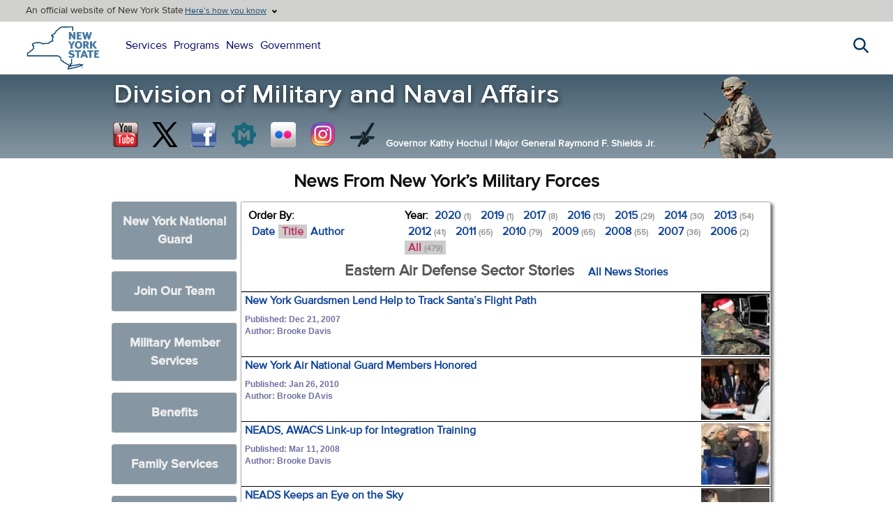

--- FILE ---
content_type: text/html; charset=utf-8
request_url: https://dmna.ny.gov/news/?order=title&unit=1227546680&year=all
body_size: 37339
content:
<!DOCTYPE html>
<html lang="en">
<head><meta http-equiv="Content-Type" content="text/html; charset=utf-8"><script src="/js/jquery-3.7.1.min.js.pagespeed.jm.T-7rMj-j57.js"></script>
<link rel="stylesheet" type="text/css" href="/A.css,,_main1.css+news,,_main.css,Mcc.TvjKZnP-P9.css.pagespeed.cf.AofUpHJImP.css"/>

<title>New York Division of Military and Naval Affairs News</title>
<meta name="description" content="New York Division of Military and Naval Affairs News">
<meta name="keywords" content="New York, National Guard, Air, Army, Naval, Militia, NYG, Military, News, DMNA">
</head>

<body>
<div id="ny-universal-navigation" class="nygov-unav">


<div class="trustBar__top">
<div class="trustBar__top-wrp">
<p class="trustBar__top-text">An official website of New York State</p>
</div>

<p class="trustBar__trigger-text">An official website of New York State</p>
<button type="button" class="js-unav__trigger trustBar__topButton" aria-expanded="false" aria-controls="trust-bar-disclosure" data-once="unavExpandableBlocks">

<span class="trustBar__topButton-text">Here’s how you know</span>
</button>
</div>

<div class="trustBar unav-section__container">
<div class="trustBar__content" id="trust-bar-disclosure">
<div class="trustBar__content-inner">
<div class="trustBar__guidance">
<span class="trustBar__guidance-icon fas fa-building" aria-hidden="true"></span>
<div class="trustBar__guidance-body">
<p>
<strong>Official websites use ny.gov</strong>
</p>
<p>A <strong>ny.gov</strong> website belongs to an official New York State government organization.
</p>
</div>
</div>
<div class="trustBar__guidance">
<span class="trustBar__guidance-icon fas fa-lock" aria-hidden="true"></span>
<div class="trustBar__guidance-body">
<p>
<strong>Secure ny.gov websites use HTTPS</strong>
</p>
<p>A <strong>lock icon</strong> or <strong>https://</strong> means you’ve safely connected to a ny.gov website. Share sensitive information only on official, secure websites.
</p>
</div>
</div>
</div>
<button type="button" class="js-unav__trigger trustBar__close-button" aria-expanded="false" aria-controls="trust-bar-disclosure" data-once="unavExpandableBlocks">
<span class="trustBar__close-button-icon fas fa-xmark" aria-hidden="true"></span>
<span class="sr-only">Close trusted identity banner</span>
</button>
</div>
</div>

 <div class="nygov-unav__header">
<div class="nygov-unav__logo">
<a href="https://www.ny.gov" rel="home" title="New York State Home" class="nygov-unav__logo-link">
<span class="sr-only">New York State Home</span>
</a>
</div>

<button type="button" class="js-unav__trigger nygov-unav__button" aria-expanded="false" aria-controls="nygov-unav" data-once="unavExpandableBlocks">
<span class="nygov-unav__button-toggle" aria-hidden="true"></span>
<span class="sr-only">Main navigation menu</span>
</button>

</div>

<div class="nygov-unav__nav-content unav-section__container" id="nygov-unav">
<div class="nygov-unav__nav-inner">

<nav aria-label="main site navigation" class="nygov-unav__links">
<ul class="o-universalMainMenu__links">
<li class="o-universalMainMenu__link"><a href="https://www.ny.gov/services" target="_blank">Services</a></li>
<li class="o-universalMainMenu__link"><a href="https://www.ny.gov/programs" target="_blank">Programs</a></li>
<li class="o-universalMainMenu__link"><a href="https://governor.ny.gov/news" target="_blank">News</a></li>
<li class="o-universalMainMenu__link"><a href="https://www.ny.gov/agencies" target="_blank">Government</a></li>
</ul>
</nav>
</div>
<button type="button" class="js-unav__trigger nygov-unav__close-button" aria-expanded="false" aria-controls="nygov-unav" data-once="unavExpandableBlocks">
<span class="nygov-unav__close-button-icon fas fa-xmark" aria-hidden="true"></span>
<span class="sr-only">Close button for main navigation menu</span>
</button>
</div>

<div class="nygov-unav__search -wrapper">
<button class="js-unav__trigger nygov-unav__search--trigger" aria-expanded="false" aria-controls="nygov-unav-search" data-once="unavExpandableBlocks">
<span class="nygov-unav__search--trigger-icon fas" aria-hidden="true"></span>
<span class="sr-only">Search this website</span>
</button>
</div>

<div class="nygov-search -wrapper unav-section__container">
<form action="https://search.ny.gov/search/" method="get" class="nygov-search__form" role="search" name="unav_search">
<label class="sr-only" for="nygov-unav-search">Search this website</label>
<input class="nygov-search__input" id="nygov-unav-search" placeholder="Search" size="8" type="search" title="Search this website" name="q" enterkeyhint="search" data-once="unavSearchBehavior">
<button class="nygov-search__reset-btn" id="nygov-search-reset">
<span class="nygov-search__reset-icon fas fa-circle-xmark" aria-hidden="true"></span>
<span class="sr-only">Clear search input</span>
</button>
<button type="submit" class="nygov-search__submit-btn">
<span class="nygov-search__submit-icon fa-solid fa-magnifying-glass" aria-hidden="true"></span>
<span class="sr-only">Search this website</span>
</button>
<input type="hidden" name="as_sitesearch" value="www.ny.gov">
<input type="hidden" name="output" value="xml_no_dtd">
<input type="hidden" name="wc" value="200">
<input type="hidden" name="wc_mc" value="1">
<input type="hidden" name="oe" value="UTF-8">
<input type="hidden" name="ie" value="UTF-8">
<input type="hidden" name="ud" value="1">
</form>
</div>

</div>


<div>
<div id="mainbanner">
<div class="links">
<table>
<tr>
<td><a href="https://www.youtube.com/nynationalguard" target="_blank" style="background-position:-220px 0;" title="Visit us on Youtube"></a></td>
<td><a href="https://twitter.com/NationalGuardNY" target="_blank" title="Follow us on X" style="background-position:-183px 0;"></a></td>
<td><a href="https://www.facebook.com/nationalguardny" target="_blank" title="Visit us on Facebook" style="background-position:-1px 0;"></a></td>
<td><a href="http://readme.readmedia.com/new-york-state-division-of-military-naval-affairs" target="_blank" title="NYS DMNA Press Releases on Readmedia" style="background-position:-109px 0;"></a></td>
<td><a href="https://www.flickr.com/photos/nyng" target="_blank" title="View our Flickr Photostream" style="background-position:-38px 0;"></a></td>
<td><a href="https://www.instagram.com/officialnyng/" target="_blank" title="View our photos on Instagram" style="background-position:-74px 0;"></a></td>
<td><a href="https://www.dvidshub.net/unit/nyng/" target="_blank" title="Search our DVIDS Content" style="background-position:right 0;"></a></td>
</tr>
</table>
<a href="/" id="DMNAbanner"><img src="/images/xbanner.png.pagespeed.ic.MHIYnZSu-v.webp" alt="New York State Division of Military and Naval Affairs" fetchpriority="high"></a><img id="airban" src="/images/xairban.png.pagespeed.ic.JV2eKARIS3.webp" alt="NYANG Airman" fetchpriority="high"><div id="govtext"><span>Governor Kathy Hochul <strong id="sep">| </strong></span><span>Major General Raymond F. Shields Jr.</span></div>
</div>
</div>



</div>

<a href="/" id="DMNAbannermobile" style="display:none;"><img src="/images/xbanner_mobile_2025.png.pagespeed.ic.3gsFX0Teka.webp" alt="New York State Division of Military and Naval Affairs" fetchpriority="high"></a>


<script>$(document).ready(function(){$('.trustBar__topButton').on('click',function(){if($('.trustBar').is(':visible')){$('.trustBar').hide();}else{$('.trustBar').show();}});});</script>

<!-- Main container -->
<div class="container mainmenu">

<h1>News From New York&rsquo;s Military Forces</h1>

<!-- Left -->
<div id="leftdiv">
<script>$(document).ready(function(){function overDivHeight(){var ht1=$(window).height();var ht2=$('#centerdiv').height();if(ht1>=ht2){$('.overdivinner').height(ht2);}else{$('.overdivinner').height(ht1);}}$('#centerdiv').css('min-height','760px');$('.drop1').on('click',function(e){e.preventDefault();window.location.hash=$(this).attr('title');if($(this).hasClass('drop1sel')){hideMenu();}else{$('.drop1').removeClass('drop1sel');$('.overdiv').fadeOut(400,function(){$(this).remove()});$('#centerdiv').prepend('<div class="overdiv"><div class="overdivinner"><div class="overdivinnerinner"><a href="javascript:void(0);" id="overdivback">Hide Menu<\/a>'+$(this).html()+'<\/div><\/div><\/div>');$('.overdivinner').animate({'left':'0'},400,function(){cdivoffset=$("#centerdiv").offset().top;if(cdivoffset>5){$('html,body').animate({scrollTop:cdivoffset},400,function(){$('html').addClass('overhide');});}overDivHeight();});$(this).addClass('drop1sel');$(window).on('resize',function(){overDivHeight();});}});$(document).on('click','.overdivinner, #menu',function(e){e.stopPropagation();});$(document).on('click',function(e){if(e.which===1){hideMenu();}});$(document).on('click','#overdivback',function(){hideMenu();});$(document).on('mouseleave','.over',function(){$this=$(this);$this.attr('src',$this.attr('src').replace('_dn','_up'));$this.css('background-image',$this.css('background-image').replace('_dn','_up'));});$(document).on('mouseenter','.over',function(){$this=$(this);$this.attr('src',$this.attr('src').replace('_up','_dn'));$this.css('background-image',$this.css('background-image').replace('_up','_dn'));});if(window.location.hash){h=window.location.hash.replace('#','');$('.drop1[title="'+h+'"]').click();}});function hideMenu(){$('html').removeClass('overhide');$('.overdivinner').animate({'left':'-100%'},200,function(){$('.overdiv').remove();$('.drop1').removeClass('drop1sel');$(window).off('resize');if(window.location.hash){window.location.hash='';}});}</script>


<ul id="menu">


<li class="drop1" title="NYNG"><a href="#">New York National Guard</a>

<div class="ng arng">
<h2><a href="/arng/" title="The New York Army National Guard">Army National Guard</a></h2>
<ul>

<li><a title="42nd Infantry Division" href="/arng/42div/"><img src="[data-uri]" style="background-image:url(/arng/images/x42patch.gif.pagespeed.ic.AexxdKSfHk.webp)" class="bgimg" alt="">42nd Infantry Division</a></li>
<li><a title="27th Brigade Combat Team" href="/arng/27bct/" target="_blank"><img src="[data-uri]" style="background-image:url(/images/x27patch.png.pagespeed.ic.T8iaHt3wLp.webp)" class="bgimg" alt="">27th Brigade Combat Team</a></li>
<li><a title="42d Combat Aviation Brigade" href="/arng/42div/42cab/"><img src="[data-uri]" style="background-image:url(/images/x42cab_small.png.pagespeed.ic.SYAACOuztJ.webp)" class="bgimg" alt="">42d Combat Aviation Brigade</a></li>
<li><a title="53rd Troop Command" href="/arng/53tc/"><img src="[data-uri]" style="background-image:url(/images/xjfhq.png.pagespeed.ic.s6ne7sFwEl.webp)" class="bgimg" alt="">53rd Troop Command</a></li>

<li><a title="153rd Troop Command" href="/arng/153tc/"><img src="[data-uri]" style="background-image:url(/images/xjfhq.png.pagespeed.ic.s6ne7sFwEl.webp)" class="bgimg" alt="">153rd Troop Command</a></li>

<li><a title="369th Sustainment Brigade" href="/arng/369stb/" target="_blank" style="padding:10px 7px;"><img src="[data-uri]" style="background-image:url(/images/x369_stb_color_small.png.pagespeed.ic.WMgzpO0iS5.webp)" class="bgimg" alt="">369th Sustainment Brigade</a></li>

<li><a title="Joint Force Headquarters" href="/arng/jfhq/"><img src="[data-uri]" style="background-image:url(/images/xjfhq.png.pagespeed.ic.s6ne7sFwEl.webp)" class="bgimg" alt="">Joint Force Headquarters</a></li>
<li><a title="Camp Smith Training Site" href="/campsmith/"><img src="[data-uri]" style="background-image:url(/images/xcamp_smith.png.pagespeed.ic.VbirtRJJvD.webp)" class="bgimg" alt="">Camp Smith Training Site</a></li>
<li><a href="/arng/106rti/"><img src="[data-uri]" style="background-image:url(/images/xrti_small.png.pagespeed.ic.WLe-zBovxL.webp)" class="bgimg" alt="">106th RTI</a></li>
</ul>
</div>

<div class="ng">
<h2><a title="The New York Air National Guard" href="/ang/" style="background-position:0 -27px;">Air National Guard</a></h2>
<ul>
<li><a title="105th Airlift Wing" href="https://www.105aw.ang.af.mil" target="_blank"><img src="[data-uri]" style="background-image:url(/ang/images/x105.gif.pagespeed.ic.Wf6tCOcvgN.webp)" class="bgimg" alt="">105th Airlift Wing</a></li>
<li><a title="106th Rescue Wing" href="https://www.106rqw.ang.af.mil" target="_blank"><img src="[data-uri]" style="background-image:url(/images/x106.png.pagespeed.ic.GHnToFKkVp.webp)" class="bgimg" alt="">106th Rescue Wing</a></li>
<li><a title="107th Attack Wing" href="https://www.107attackwing.ang.af.mil" target="_blank"><img src="[data-uri]" style="background-image:url(/images/x107.png.pagespeed.ic.3kg-CvGxgu.webp)" class="bgimg" alt="">107th Attack Wing</a></li>
<li><a title="109th Airlift Wing" href="https://www.109aw.ang.af.mil" target="_blank"><img src="[data-uri]" style="background-image:url(/ang/images/x109.gif.pagespeed.ic.zqN6CufNOA.webp)" class="bgimg" alt="">109th Airlift Wing</a></li>
<li><a title="152nd Air Operations Group" href="/ang/152/" target="_blank"><img src="[data-uri]" style="background-image:url(/images/x152.png.pagespeed.ic.ocU0qvApt_.webp)" class="bgimg" alt="">152nd Air Operations Group</a></li>
<li><a title="174th Attack Wing" href="https://www.174attackwing.ang.af.mil/" target="_blank"><img src="[data-uri]" style="background-image:url(/ang/images/x174.gif.pagespeed.ic.AaVjjeiHnl.webp)" class="bgimg" alt="">174th Attack Wing</a></li>
<li><a title="Eastern Air Defense Sector" href="https://www.eads.ang.af.mil" target="_blank"><img src="[data-uri]" style="background-image:url(/ang/images/xneads.gif.pagespeed.ic.uQPD9kCRzV.webp)" class="bgimg" alt="">Eastern Air Defense Sector</a></li>
</ul>
</div>


<ul style="clear:both;">
<li><a href="/units/"><img src="[data-uri]" style="background-image:url(/images/xny_map_small.png.pagespeed.ic.vwgGBAF1wE.webp)" class="bgimg" alt="">Facility Locator</a></li>
<li><a title="Mobilization Opportunities" href="/units/vacancies/"><img src="[data-uri]" style="background-image:url(/images/xmobVol_small.jpg.pagespeed.ic.nhqg46_3TM.webp)" class="bgimg" alt="">Mobilization Opportunities</a></li>

<li><a title="NYNG EMT Sign-Up" href="/units/emt/"><img src="[data-uri]" style="background-image:url(/images/xnyEmt_med.png.pagespeed.ic.DYtfACyaXp.webp)" class="bgimg" alt="">EMT Volunteer Sign-Up</a></li>

<li><a href="/projects/"><img src="[data-uri]" style="background-image:url(/images/xarmoryrental.jpg.pagespeed.ic.sGgSt3jSH1.webp)" class="bgimg" alt="">Major Projects</a></li>
<li><a href="/spp/"><img src="[data-uri]" style="background-image:url(/images/xspp3.jpg.pagespeed.ic.aWBboUX2WJ.webp)" class="bgimg" alt="">State Partnership Program</a></li>
</ul>
</li>


<li class="drop1" title="Join"><a href="#">Join Our Team</a>
<ul>
<li><a href="/join/"><img src="[data-uri]" style="background-image:url(/images/xarng.png.pagespeed.ic.SVyw3eaGqL.webp)" class="bgimg" alt="">Contact a New York Army National Guard Recruiter</a></li>
<li><a href="/ang/?id=contact#recruiters" target="_blank"><img src="[data-uri]" style="background-image:url(/images/xang.png.pagespeed.ic.rNaU2_WdNf.webp)" class="bgimg" alt="">Contact a New York Air National Guard Recruiter</a></li>
<li><a href="/nynm/?id=join"><img src="[data-uri]" style="background-image:url(/images/xnynm.png.pagespeed.ic.g1S9HJ__qa.webp)" class="bgimg" alt="">Join the New York Naval Militia</a></li>


<li><a href="https://nationalguard.com/new-york" target="_blank"><img src="[data-uri]" style="background-image:url(/images/xngcom-logo2_small.png.pagespeed.ic.Wl03QyYWEI.webp)" class="bgimg" alt="">Visit nationalguard.com</a></li>
<li><a href="https://www.airforce.com/ways-to-serve/air-national-guard" target="_blank"><img src="[data-uri]" style="background-image:url(/ang/images/xang_wings_small.png.pagespeed.ic.7BxVIKRZSq.webp)" class="bgimg" alt="">Join the Air National Guard</a></li>
<li><a href="https://dmna.ny.gov/nyg/request/"><img src="[data-uri]" style="background-image:url(/images/xnyg.png.pagespeed.ic.Odf-Y4Tui2.webp)" class="bgimg" alt="">Join the New York Guard</a></li>


<li><a href="/osm/"><img src="[data-uri]" style="background-image:url(/images/xarmy_officer.png.pagespeed.ic.9YYp_gL1FB.webp)" class="bgimg" alt="">Become an Army National Guard Officer</a></li>
<li><a href="/osm/warrant/"><img src="[data-uri]" style="background-image:url(/images/xwarrant.png.pagespeed.ic.Z0JAhrBtmb.webp)" class="bgimg" alt="">Become A Warrant Officer</a></li>
<li><a href="/honor/join/"><img src="[data-uri]" style="background-image:url(/honor/images/xhlogo-3.png.pagespeed.ic.N2Q7ZPNOXU.webp)" class="bgimg" alt="">Join the Military Funeral Honors Team</a></li>



<li><a href="/jobs/"><img src="[data-uri]" style="background-image:url(/images/xjobs.png.pagespeed.ic.iN6Ov_cpmO.webp)" class="bgimg" alt="">Jobs</a></li>
<li><a href="/benefits/"><img src="[data-uri]" style="background-image:url(/images/xbonuses.png.pagespeed.ic.kZAXev36OL.webp)" class="bgimg" alt="">Bonuses</a></li>
</ul>
</li>


<li class="drop1" title="Members"><a href="#">Military Member Services</a>
<h2>Programs</h2>
<ul>

<li><a href="/covid19/"><img src="[data-uri]" style="background-image:url(/images/xcovid_vaccine_res_small.png.pagespeed.ic.H4mVcrkdsz.webp)" class="bgimg over" alt=""></a></li>

<li><a href="/ippw/"><img src="[data-uri]" style="background-image:url(/ippw/xNG_IPP_Logo_v5_med.png.pagespeed.ic.9mHWm1bSo0.webp)" class="bgimg" alt="">Integrated Primary Prevention Workforce (IPPW)</a></li>

<li><a href="/jobs/"><img src="[data-uri]" style="background-image:url(/images/xjobs.png.pagespeed.ic.iN6Ov_cpmO.webp)" class="bgimg" alt="">Jobs</a></li>
<li><a href="/awards/"><img src="[data-uri]" style="background-image:url(/images/xawards.gif.pagespeed.ic.9mscWhJYb6.webp)" class="bgimg" alt="">Awards &amp; Decorations</a></li>
<li><a href="/r3sp/#suicideprevention"><img src="[data-uri]" style="background-image:url(/images/xsuicideprevention.png.pagespeed.ic.g5AywfQseS.webp)" class="bgimg" alt="">Suicide Prevention</a></li>
<li><a href="/sapr/"><img src="[data-uri]" style="background-image:url(/sapr/images/xsarc1.png.pagespeed.ic.7LDnlYdw52.webp)" class="bgimg" alt="">Sexual Assault Prevention &amp; Response (SAPR)</a></li>
<li><a href="https://login.jfc.juvare.us/" target="_blank" title="NYS DMNA WebEOC"><img src="[data-uri]" style="background-image:url(/images/xwebeoc.png.pagespeed.ic.ECUk4rWW0S.webp)" class="bgimg" alt="NYS DMNA WebEOC">NYS DMNA WebEOC</a></li>
<li><a href="https://dmna.ny.gov/gfebs/" target="_blank" title="GFEBS online user role request"><img src="[data-uri]" style="background-image:url(/images/xgfebs_up.png.pagespeed.ic.t-PlLRv9Dg.webp)" class="bgimg" alt=""></a></li>
<li><a href="/medcom/" title="NYARNG Medical Command"><img src="[data-uri]" style="background-image:url(/images/xamedd.png.pagespeed.ic.NwixKTBan7.webp)" class="bgimg" alt="">Medical Command</a></li>

<li><a href="/records/"><img src="[data-uri]" style="background-image:url(/images/xrecords.jpg.pagespeed.ic.N_3QFtwBpP.webp)" class="bgimg" alt="">Service Record Request</a></li>
<li><a href="/legal/"><img src="[data-uri]" style="background-image:url(/images/xlegal.png.pagespeed.ic.nlkhSNDnja.webp)" class="bgimg" alt="">Legal Affairs</a></li>
<li><a href="/j2/" title="J2 Intelligence &amp; Security Directorate"><img src="[data-uri]" style="background-image:url(/images/xj2.png.pagespeed.ic.L0jP9J21JN.webp)" class="bgimg" alt="">J2 <br>Intelligence &amp; Security Directorate</a></li>
<li><a href="/milpay/" title="New York Army National Guard Military Pay"><img src="[data-uri]" style="background-image:url(/images/xmilpay_up.png.pagespeed.ic.vQwAUpwGWI.webp)" class="bgimg over" alt=""></a></li>
<li><a href="/training_and_exercises/"><img src="[data-uri]" style="background-image:url(/images/xJ5-J7.png.pagespeed.ic.izzP2WmZen.webp)" class="bgimg" alt="">Joint Training &amp; Exercises</a></li>
<li><a href="/eo/" title="Equal Opportunity"><img src="[data-uri]" style="background-image:url(/images/xeo.png.pagespeed.ic.BEb1VvZtzm.webp)" class="bgimg over" alt=""></a></li>
<li><a href="/uspfo/" title="US Property &amp; Fiscal Office"><img src="[data-uri]" style="background-image:url(/images/xuspfo.png.pagespeed.ic.rSGcQ8Gugd.webp)" class="bgimg over" alt=""></a></li>
<li><a href="/safety/"><img src="[data-uri]" style="background-image:url(/images/xsafety.jpg.pagespeed.ic.Q7pqBY3nqh.webp)" class="bgimg over" alt=""></a></li>
<li><a href="/chaplain/" title="Chaplain Services"><img src="[data-uri]" style="background-image:url(/images/xchaplain.png.pagespeed.ic.9NPz_NKobY.webp)" class="bgimg" alt="">Chaplain Services</a></li>
<li><a href="/education/" title="NY National Guard Education Services"><img src="[data-uri]" style="background-image:url(/images/xeducation.png.pagespeed.ic.-NFbMgDnVi.webp)" class="bgimg" alt="">Education Services</a></li>
<li><a href="/hro/"><img src="[data-uri]" style="background-image:url(/images/xhro.png.pagespeed.ic._4RtQBj2St.webp)" class="bgimg" alt="">Human Resources</a></li>
<li><a href="/ig/" title="IG Home page"><img src="[data-uri]" style="background-image:url(/images/xig.jpg.pagespeed.ic.sZI_tMWrlc.webp)" class="bgimg" alt="">Inspector General</a></li>
<li><a href="/r3sp/"><img src="[data-uri]" style="background-image:url(/images/xr3sp.gif.pagespeed.ic.13D1qowXfH.webp)" class="bgimg" alt="">R3SP Program</a></li>
<li><a href="/sarts/"><img src="[data-uri]" style="background-image:url(/images/xsarts.gif.pagespeed.ic.gvKwAmLPIn.webp)" class="bgimg" alt="">Small Arms Readiness &amp; Training Section</a></li>
<li><a href="/yellowribbon/" target="_blank" title="New York National Guard Yellow Ribbon Reintegration Program"><img src="[data-uri]" style="background-image:url(/images/xyr.jpg.pagespeed.ic.paA0K0zG5P.webp)" class="bgimg" alt="">Yellow Ribbon Reintegration Program</a></li>
<li><a href="/foodservice/" target="_blank" title="New York National Guard Food Service"><img src="[data-uri]" style="background-image:url(/images/xfoodservice_up.png.pagespeed.ic.OO0Zze73JU.webp)" class="bgimg over" alt=""></a></li>
<li><a href="http://www.ebenefits.va.gov" target="_blank" title="eBenefits Benefit Information"><img src="[data-uri]" style="background-image:url(/images/xebenefits_up.png.pagespeed.ic.31o3HsWtZv.webp)" class="bgimg over" alt=""></a></li>
<li><a href="https://www.updatecei.org" target="_blank"><img src="[data-uri]" class="bgimg" alt=""><h3 style="padding:2px 0;">CEI</h3>Update your Civilian Employment Info</a></li>
<li><a href="https://www.esgr.mil/Service-Members-Family/Nominate-your-Employer" target="_blank" title="ESGR - Nominate your Supportive Employer"><img src="[data-uri]" style="background-image:url(/images/xesgr-employer_up.png.pagespeed.ic.ZJuaP-sE9U.webp)" class="bgimg over" alt=""></a></li>
<li><a href="/arng/opm/" target="_blank" title="Officer Personnel Management"><img src="[data-uri]" style="background-image:url(/arng/opm/xopm_butt.png.pagespeed.ic.-bKuRpqOEq.webp)" class="bgimg over" alt=""></a></li>
<li><a href="/arng/retirement/" target="_blank" title="New York Army National Guard Retirement"><img src="[data-uri]" style="background-image:url(/arng/retirement/xretired_id_badge_small.png.pagespeed.ic.t3FFEnzYgT.webp)" class="bgimg" alt="">Retirement Services</a></li>

<li><a href="/immigration/" title="New York National Guard Immigration Assistance"><img src="[data-uri]" style="background-image:url(/immigration/xnaturalization-ceremony-ny-historical-society-2_small.jpg.pagespeed.ic.uzwbdzr35P.webp)" class="bgimg" alt="">NY National Guard Immigration Assistance</a></li>

<li><a href="/members/">More Member Services</a></li>
</ul>


<h2 style="clear:both;">Services</h2>
<ul>
<li><a href="https://www.aesmp.army.mil/csm?id=csm_index" target="_blank"><img src="[data-uri]" style="background-image:url(/images/xbg-black-80.png.pagespeed.ic.SAnPPlxXFa.webp)" class="bgimg" alt="">AESMP Customer Service Portal</a></li>
<li><a href="/command/"><img src="[data-uri]" style="background-image:url(/images/xhochul_2021AUG23_small.jpg.pagespeed.ic.9srYzRogxl.webp)" class="bgimg" alt="">Command Photos</a></li>
<li><a href="/benefits/"><img src="[data-uri]" style="background-image:url(/images/xbonuses.png.pagespeed.ic.kZAXev36OL.webp)" class="bgimg" alt="">Bonuses</a></li>
<li><a href="/healthcare/"><img src="[data-uri]" style="background-image:url(/images/xarmy_medcom.png.pagespeed.ic.F_0Pxg59bv.webp)" class="bgimg" alt="">Healthcare</a></li>
<li><a title="Military ID Card (CAC) Office Locator" href="https://idco.dmdc.osd.mil/idco/" target="_blank"><img src="[data-uri]" style="background-image:url(/images/xcac.png.pagespeed.ic.pUQO3yh5JF.webp)" class="bgimg" alt="">ID Card (CAC) Office Locator</a></li>
<li><a href="/benefits/patriot/"><img src="[data-uri]" style="background-image:url(/images/xpatriot_plan.png.pagespeed.ic.SywBPXsGFP.webp)" class="bgimg" alt="">New York Patriot plan</a></li>
<li><a href="/sad/"><img src="[data-uri]" style="background-image:url(/images/xsad.png.pagespeed.ic.gLYd-_NZse.webp)" class="bgimg" alt="">State Active Duty Benefits</a></li>
</ul>


<h2 style="clear:both;">NYNG GKO Websites</h2>
<ul>
<li><a href="https://gko.portal.ng.mil/states/NY/JFHQ/SitePages/Home.aspx" title="New York National Guard on GKO (Login required)" target="_blank"><img src="[data-uri]" style="background-image:url(/images/xlogistics.png.pagespeed.ic.l8sZqlWzmT.webp)" class="bgimg" alt=""><img src="[data-uri]" alt="">NYNG on GKO<span class="login">GKO login required</span></a></li>

<li><a href="https://gko.portal.ng.mil/states/NY/JFHQ/MNOT/SitePages/Home.aspx" target="_blank" title="New York National Guard Office of Operations and Training on GKO (Login required)"><img src="[data-uri]" style="background-image:url(/images/xops_training.png.pagespeed.ic.SmCD3xo5Lr.webp)" class="bgimg" alt=""><img src="[data-uri]" alt="">Operations &amp; Training<span class="login">GKO login required</span></a></li>
</ul>


<h2 style="clear:both;">Resources</h2>
<ul>
<li><a href="/members/geotagging.pdf" target="_blank"><img src="[data-uri]" style="background-image:url(/images/xpdf_huge.png.pagespeed.ic.HS01__CiIq.webp)" class="bgimg" alt="">Army Geotagging Awareness</a></li>
<li><a href="/forms/"><img src="[data-uri]" style="background-image:url(/images/xrecords.jpg.pagespeed.ic.N_3QFtwBpP.webp)" class="bgimg" alt="">DMNA Forms, Pubs &amp; Regs</a></li>
</ul>




<li class="drop1" title="Benefits"><a href="#">Benefits</a>
<ul>


<li><a href="/jobs/"><img src="[data-uri]" style="background-image:url(/images/xjobs.png.pagespeed.ic.iN6Ov_cpmO.webp)" class="bgimg" alt="">Jobs</a></li>

<li><a href="https://www.usajobs.gov/" target="_blank"><img src="[data-uri]" style="background-image:url(/images/xusaJobs_small.png.pagespeed.ic.Z6iCS6_nVE.webp);background-size:150px auto" class="bgimg over" alt=""></a></li>

<li><a href="/chaplain/" title="Chaplain Services"><img src="[data-uri]" style="background-image:url(/images/xchaplain.png.pagespeed.ic.9NPz_NKobY.webp)" class="bgimg" alt="">Chaplain Services</a></li>

<li><a href="/education/" title="NY National Guard Education Services"><img src="[data-uri]" style="background-image:url(/images/xeducation.png.pagespeed.ic.-NFbMgDnVi.webp)" class="bgimg" alt="">Education Services</a></li>

<li><a href="https://www.esgr.mil/USERRA/USERRA-Contact" target="_blank"><img src="[data-uri]" style="background-image:url(/images/xesgr_up.png.pagespeed.ic.UFDOew6J2J.webp)" class="bgimg" alt="">ESGR Assistance</a></li>

<li><a href="/benefits/patriot/"><img src="[data-uri]" style="background-image:url(/images/xpatriot_plan.png.pagespeed.ic.SywBPXsGFP.webp)" class="bgimg" alt="">New York Patriot plan</a></li>

<li><a href="/sad/"><img src="[data-uri]" style="background-image:url(/images/xsad.png.pagespeed.ic.gLYd-_NZse.webp)" class="bgimg" alt="">State Active Duty (SAD)</a></li>

<li><a href="https://dmna.ny.gov/r3sp/"><img src="[data-uri]" style="background-image:url();" class="bgimg over" alt="">Suicide Prevention</a></li>

<li><a href="https://www.militaryonesource.mil" title="Survivor Outreach Services" target="_blank"><img src="[data-uri]" style="background-image:url(/images/xmilitaryonesource.png.pagespeed.ic.WUYu_xz4X6.webp)" class="bgimg over" alt=""></a></li>

<li><a href="/honor/"><img src="[data-uri]" style="background-image:url(/images/xhonor.png.pagespeed.ic.RHdp-p8ym4.webp)" class="bgimg" alt="">Military Funeral Honors<br>(Honor Guard)</a></li>

<li><a href="http://www.ebenefits.va.gov" title="eBenefits Benefit Information" target="_blank"><img src="[data-uri]" style="background-image:url(/images/xebenefits_up.png.pagespeed.ic.31o3HsWtZv.webp)" class="bgimg over" alt=""></a></li>

<li><a href="/benefits/"><img src="[data-uri]" style="background-image:url(/images/xbonuses.png.pagespeed.ic.kZAXev36OL.webp)" class="bgimg" alt="">Army National Guard Bonuses</a></li>

<li><a href="/healthcare/"><img class="bgimg" alt="" style="background-image:url(/images/xarmy_medcom.png.pagespeed.ic.F_0Pxg59bv.webp)" src="[data-uri]">Healthcare</a></li>
</ul>

<h2 style="clear:both;">For Families</h2>
<ul>
<li><a href="https://dmna.ny.gov/family/benefits/"><img src="[data-uri]" style="background-image:url();" class="bgimg over" alt="">Family Benefits</a></li>

<li><a href="https://dmna.ny.gov/family/readiness/"><img src="[data-uri]" style="background-image:url();" class="bgimg over" alt="">Family Readiness</a></li>

<li><a href="https://dmna.ny.gov/family/frs/"><img src="[data-uri]" style="background-image:url();" class="bgimg over" alt="">Army Family Readiness</a></li>

<li><a href="https://dmna.ny.gov/family/afrpm/"><img src="[data-uri]" style="background-image:url();" class="bgimg over" alt="">Air Family Readiness</a></li>

<li><a href="/family/youth/" title="New York National Guard Child &amp; Youth Program"><img src="[data-uri]" style="background-image:url(/images/xyouth_logo.png.pagespeed.ic.eRNN_5kqIj.webp)" class="bgimg over" alt=""></a></li>

<li><a href="https://paidfamilyleave.ny.gov/" target="_blank" title="New York State Paid Family Leave"><img src="[data-uri]" style="background-image:url(/family/images/xPFL.png.pagespeed.ic.a96BYO093J.webp)" class="bgimg over" alt="New York State Paid Family Leave"></a></li>

</ul>
</li>



<li class="drop1" title="Family"><a href="/family/">Family Services</a>
<ul>
<li><a href="/family/" title="New York National Guard Family Program"><img src="[data-uri]" style="background-image:url(/images/xfamily.gif.pagespeed.ic.AU_milWEOe.webp)" class="bgimg over" alt=""></a></li>

<li><a href="/family/youth/" title="New York National Guard Child &amp; Youth Program"><img src="[data-uri]" style="background-image:url(/images/xyouth_logo.png.pagespeed.ic.eRNN_5kqIj.webp)" class="bgimg over" alt=""></a></li>

<li><a href="/yellowribbon/" target="_blank" title="New York National Guard Yellow Ribbon Reintegration Program"><img src="[data-uri]" style="background-image:url(/images/xyr.jpg.pagespeed.ic.paA0K0zG5P.webp)" class="bgimg" alt="">Yellow Ribbon Reintegration Program</a></li>
<li><a href="https://www.health.ny.gov/environmental/emergency/families_individuals_caregivers/aware_prepare_info.htm" target="_blank"><img src="[data-uri]" style="background-image:url(/images/xdhses.png.pagespeed.ic.ZEhyt_wcLz.webp)" class="bgimg" alt="">Family Preparedness</a></li>
<li><a href="/healthcare/"><img class="bgimg" alt="" style="background-image:url(/images/xarmy_medcom.png.pagespeed.ic.F_0Pxg59bv.webp)" src="[data-uri]">Healthcare</a></li>
<li><a href="/chaplain/" title="Chaplain Services"><img src="[data-uri]" style="background-image:url(/images/xchaplain.png.pagespeed.ic.9NPz_NKobY.webp)" class="bgimg" alt="">Chaplain Services</a></li>
<li><a href="/r3sp/"><img src="[data-uri]" style="background-image:url(/images/xr3sp.gif.pagespeed.ic.13D1qowXfH.webp)" class="bgimg" alt="">R3SP Program</a></li>
<li><a href="/r3sp/#suicideprevention"><img src="[data-uri]" style="background-image:url(/images/xsuicideprevention.png.pagespeed.ic.g5AywfQseS.webp)" class="bgimg" alt="">Suicide Prevention</a></li>
<li><a href="https://facebook.com/pages/New-York-Survivor-Outreach-Services/554592117973574" target="_blank" title="Survivor Outreach Services"><img src="[data-uri]" style="background-image:url(/images/xsurvivor_outreach.png.pagespeed.ic.xktiblFM49.webp)" class="bgimg" alt="">Survivor Outreach Services</a></li>

<li><a href="https://www.militaryonesource.mil" target="_blank" title="Survivor Outreach Services"><img src="[data-uri]" style="background-image:url(/images/xmilitaryonesource.png.pagespeed.ic.WUYu_xz4X6.webp)" class="bgimg over" alt=""></a></li>

<li><a href="https://paidfamilyleave.ny.gov/" target="_blank" title="New York State Paid Family Leave"><img src="[data-uri]" style="background-image:url(/family/images/xPFL.png.pagespeed.ic.a96BYO093J.webp)" class="bgimg over" alt="New York State Paid Family Leave"></a></li>

</ul>
</li>


<li class="drop1" title="Community"><a href="#">Community</a>
<ul>
<li><a href="/press/" title="New York National Guard Press Room"><img src="[data-uri]" style="background-image:url(/images/xpress.png.pagespeed.ic.HYnvrrKX00.webp)" class="bgimg" alt="">Press Room</a></li>
<li><a href="/about/" title="About the Division of Military and Naval Affairs (DMNA)"><img src="[data-uri]" style="background-image:url(/images/xabout.png.pagespeed.ic.8HmYsBqztW.webp)" class="bgimg" alt="">About DMNA</a></li>
<li><a href="/awards/"><img src="[data-uri]" style="background-image:url(/images/xawards.gif.pagespeed.ic.9mscWhJYb6.webp)" class="bgimg" alt="">Awards &amp; Decorations</a></li>

<li><a href="/911/"><img src="[data-uri]" style="background-image:url(/images/x911_bg.jpg.pagespeed.ic.dbGIw50hgz.webp)" class="bgimg" alt="">World Trade Center Benefits Program</a></li>

<li><a href="/immigration/" title="New York National Guard Immigration Assistance"><img src="[data-uri]" style="background-image:url(/immigration/xnaturalization-ceremony-ny-historical-society-2_small.jpg.pagespeed.ic.uzwbdzr35P.webp)" class="bgimg" alt="">NY National Guard Immigration Assistance</a></li>
<li><a href="/annual/" target="_blank"><img src="[data-uri]" style="background-image:url(/images/xpdf_huge.png.pagespeed.ic.HS01__CiIq.webp)" class="bgimg" alt="">NY National Guard Annual Reports</a></li>
<li><a href="/DMNA_Strategic_Direction_2029_change1.pdf" target="_blank"><img src="[data-uri]" style="background-image:url(/images/xpdf_huge.png.pagespeed.ic.HS01__CiIq.webp)" class="bgimg" alt="">NYS DMNA Strategic Direction 2029</a></li>

<li><a href="/cpc/"><img src="[data-uri]" style="background-image:url(/images/xcpc_logo.png.pagespeed.ic.3-wNFVdW-T.webp)" class="bgimg" alt="">Citizen Preparedness Training Corps</a></li>

<li><a href="/NYNG-Economic-Impact/" target="_blank"><img src="/images/xeconomic_impact.png.pagespeed.ic.GoLLZ23JlM.webp" alt="NY National Guard Economic Impact" class="bgimg over"></a></li>

<li><a href="/foil/"><img src="[data-uri]" style="background-image:url(/images/xfoil_foia.png.pagespeed.ic.K7YiFd6Nn5.webp)" class="bgimg" alt="">FOIL/FOIA</a></li>
<li><a href="/records/"><img src="[data-uri]" style="background-image:url(/images/xrecords.jpg.pagespeed.ic.N_3QFtwBpP.webp)" class="bgimg" alt="">Service Record Request</a></li>

<li><a href="https://newyorkcounterdrug.com/" target="_blank"><img src="[data-uri]" style="background-image:url(/images/xcounterdrug.png.pagespeed.ic.KGTmudqF13.webp)" class="bgimg" alt="">New York Counterdrug Program</a></li>
<li><a href="/honor/"><img src="[data-uri]" style="background-image:url(/images/xhonor.png.pagespeed.ic.RHdp-p8ym4.webp)" class="bgimg" alt="">Military Funeral Honors<br>(Honor Guard)</a></li>
<li><a href="/community/adk_aircraft/"><img src="[data-uri]" style="background-image:url(/images/xlowfly.jpg.pagespeed.ic.6twjZ5vIAX.webp)" class="bgimg" alt="">Military Aircraft in the Adirondacks</a></li>
<li><a href="/environmental/"><img src="[data-uri]" style="background-image:url(/images/xenvironmental.jpg.pagespeed.ic.3_NfDIFuil.webp)" class="bgimg" alt="">NYARNG Environmental Compliance</a></li>
<li><a href="https://www.budget.ny.gov/" target="_blank"><img src="[data-uri]" style="background-image:url(/images/xnysbudget.png.pagespeed.ic.y3fW5d9KhZ.webp)" class="bgimg" alt="">New York State Budget</a></li>
<li><a href="https://newyorkersvolunteer.ny.gov" target="_blank"><img src="[data-uri]" style="background-image:url(/images/xvolunteer.jpg.pagespeed.ic.GMs8XPmPdG.webp)" class="bgimg" alt="">New Yorkers Volunteer website</a></li>
<li><a href="/uspfo/?id=contract"><img src="[data-uri]" style="background-image:url(/images/xcontract.png.pagespeed.ic.V5PNtRv5Po.webp)" class="bgimg" alt="">DMNA State &amp; Federal Contracting</a></li>
<li><a href="https://www.esgr.mil" target="_blank" title="Employer Support of the Guard and Reserve"><img src="[data-uri]" style="background-image:url(/images/xesgr_up.png.pagespeed.ic.UFDOew6J2J.webp)" class="bgimg over" alt=""></a></li>
<li><a href="/NFP_Corps_List_Exec-Law190_Sec3.pdf" target="_blank"><img src="[data-uri]" class="bgimg" alt="Not-for-Profit Corporations Benefiting the Armed Forces of the United States">Not-for-Profit Corporations Benefiting the Armed Forces of the United States</a></li>
</ul>

<h2 style="clear:both;">National Guard Support for Public Events</h2>
<ul>
<li><a href="/community/flyovers/"><img src="[data-uri]" style="background-image:url(/images/xaf_logo_small.png.pagespeed.ic._sK9_4zN0s.webp)" class="bgimg" alt="">Request a Flyover</a></li>
<li><a href="/community/speaker/"><img src="[data-uri]" style="background-image:url(/images/xspeaker_mitchell.jpg.pagespeed.ic.0Q_nvsEUIS.webp)" class="bgimg" alt="">Request a Speaker</a></li>
<li><a href="/community/aircraft/"><img src="[data-uri]" style="background-image:url(/images/xaf_logo_small.png.pagespeed.ic._sK9_4zN0s.webp)" class="bgimg" alt="">Request an Aircraft Display</a></li>
<li><a href="/community/static/"><img src="[data-uri]" style="background-image:url(/images/xnon-aviation_support.jpg.pagespeed.ic.bJ5YdBkVtz.webp)" class="bgimg" alt="">Request non-aviation Participation</a></li>
<li><a href="/support/"><img src="[data-uri]" style="background-image:url(/images/xtroopsupport.jpg.pagespeed.ic.EomLnaWVgx.webp)" class="bgimg" alt="">Troop Support</a></li>
</ul>
</li>

<li class="drop1" title="Multimedia"><a href="/media/">Multimedia</a>

<ul>
<li><a href="/news/" target="_blank"><img src="[data-uri]" style="background-image:url(/images/xnews_large.png.pagespeed.ic.IG5R0pVkA_.webp)" class="bgimg" alt="">News Stories</a></li>
<li><a href="/ngwatch/" target="_blank"><img src="[data-uri]" style="background-image:url(/images/xpdf_huge.png.pagespeed.ic.HS01__CiIq.webp)" class="bgimg" alt="">NY National Guard Watch</a></li>
<li><a href="/gt/"><img src="[data-uri]" style="background-image:url(/images/xgt_logo_small.png.pagespeed.ic.ibYNvGE4QD.webp)" class="bgimg" alt="">JFHQ - Guard Times Magazine</a></li>
<li><a href="/blog/"><img src="[data-uri]" style="background-image:url(/images/xjournal_large.png.pagespeed.ic.J1jAWALHzW.webp)" class="bgimg" alt="">Journals/Blogs</a></li>

<li><a href="https://www.youtube.com/playlist?list=PLFE1C0AB21EC56194" target="_blank" title="NGB&rsquo;s Daily Minuteman Report"><img src="[data-uri]" style="background-image:url(/images/xminuteman_report_up.png.pagespeed.ic.NSxrx1FreL.webp)" class="bgimg over" alt=""></a></li>

<li><a title="53rd Troop Command - The Minuteman Quarterly Newsletter" href="/arng/53tc/?id=newsletter" target="_blank"><img src="[data-uri]" style="background-image:url(/images/xminuteman.png.pagespeed.ic.09vGXgxSd8.webp)" class="bgimg" alt="">53TC - Minuteman Newsletter</a></li>

<li><a href="https://dmna.ny.gov/contact/submit/"><img src="[data-uri]" style="background-image:url(/images/xupload_large.png.pagespeed.ic.5aJdoq72ko.webp)" class="bgimg" alt="">Upload Media</a></li>

<li><a href="https://www.dvidshub.net/unit/nyng" target="_blank"><img src="[data-uri]" style="background-image:url(/images/xdvids.png.pagespeed.ic.QPpvGXZNnQ.webp)" class="bgimg" alt="">NYNG on DVIDS</a></li>
<li><a href="/archive/"><img src="[data-uri]" style="background-image:url(/images/xcamera_medium.png.pagespeed.ic.fEw4WSwJt8.webp)" class="bgimg" alt="">Photo Archive</a></li>
<li><a title="109th Airlift Wing Skibird Magazine Archive" href="/skibird/"><img src="[data-uri]" style="background-image:url(/images/xskibird.png.pagespeed.ic.c51XCKuX0_.webp)" class="bgimg" alt="">Skibird Magazine Archive</a></li>
<li><a href="/video/"><img src="[data-uri]" style="background-image:url(/images/xvideo_large2.png.pagespeed.ic.bGgqrc7bgI.webp)" class="bgimg" alt="">Video Archive</a></li>
</ul>

<h2 style="clear:both;">Social Media</h2>
<ul>
<li><a href="https://www.youtube.com/nynationalguard" target="_blank" title="Visit us on Youtube"><img src="[data-uri]" style="background-image:url(/images/xicon_youtube.png.pagespeed.ic.WMPjozBMJR.webp)" class="bgimg" alt="">Visit us on Youtube</a></li>
<li><a href="https://twitter.com/NationalGuardNY" target="_blank" title="Follow us on X"><img src="[data-uri]" style="background-image:url(/images/xicon_twitter-black.png.pagespeed.ic.cV26nNnLAO.webp)" class="bgimg" alt="">Follow us on X</a></li>
<li><a href="https://www.facebook.com/nationalguardny" target="_blank" title="Visit us on Facebook"><img src="[data-uri]" style="background-image:url(/images/xicon_facebook.png.pagespeed.ic.X8T337yIMr.webp)" class="bgimg" alt="">Visit us on Facebook</a></li>
<li><a href="http://readme.readmedia.com/new-york-state-division-of-military-naval-affairs" target="_blank" title="Monitor NYS DMNA Press Releases on Readmedia"><img src="[data-uri]" style="background-image:url(/images/xMerit_Mbadge_Aqua_EPS.png.pagespeed.ic.JbPgMhqCb7.webp)" class="bgimg" alt="">NYS DMNA Press Releases on Readmedia</a></li>
<li><a href="https://www.flickr.com/photos/nyng" target="_blank" title="View our Flickr Photostream"><img src="[data-uri]" style="background-image:url(/images/xicon_flickr.png.pagespeed.ic.aRLcsiHR1U.webp)" class="bgimg" alt="">View our Flickr Photostream</a></li>
</ul>

</li>



<li class="drop1" title="History"><a href="https://museum.dmna.ny.gov">History</a>
<ul>
<li><a href="https://museum.dmna.ny.gov"><img src="[data-uri]" style="background-image:url(/images/xmuseum.png.pagespeed.ic.Jp3JZq_tAl.webp)" class="bgimg" alt="">The New York Military History Museum</a></li>
<li><a href="/wtc/" title="The New York National Guard &amp; 9-11"><img src="[data-uri]" style="background-image:url(/images/xwtc_up.png.pagespeed.ic.IomLeFvPBD.webp)" class="bgimg over" alt=""></a></li>
<li><a href="/civilwar/" target="_blank" title="The New York National Guard in the Civil War"><img src="[data-uri]" style="background-image:url(/images/xcwlink.png.pagespeed.ic.eONU_eZRcs.webp)" class="bgimg over" alt=""></a></li>
<li><a href="https://www.nysm.nysed.gov/exhibitions/citizen-soldier-new-yorks-national-guard-american-century" target="_blank" title="NYS Museum Citizen Soldier Exhibit" style="background-color:#525242;"><img src="[data-uri]" style="background-image:url(/images/xcitizensoldier_up.png.pagespeed.ic.na2_z8kUWc.webp)" class="bgimg over" alt=""></a></li>
<li><a href="https://museum.dmna.ny.gov/armories-arsenals"><img src="[data-uri]" style="background-image:url(/images/xarmoryrental.jpg.pagespeed.ic.sGgSt3jSH1.webp)" class="bgimg" alt="">Armory History</a></li>
</ul>
</li>



<li class="drop1" title="State"><a href="/state/">DMNA Employees</a>

<div class="ng" style="width:auto;">
<ul>
<li><a href="/state/?page=1323863280" title="State Human Resources"><img src="[data-uri]" style="background-image:url(/images/xmnhs_home_small.jpg.pagespeed.ic.SSsYflIazC.webp)" class="bgimg" alt="">State Human Resources</a></li>
<li><a href="/state/?page=1323871800" title="State Internal Control Program"><img src="[data-uri]" style="background-image:url(/images/xic.gif.pagespeed.ic.K2qYCIMz-X.webp)" class="bgimg" alt="">State Internal Control Program</a></li>
<li><a href="/state/?page=1334848080" title="Budget and Finance"><img src="[data-uri]" style="background-image:url(/images/xbudget_finance.png.pagespeed.ic.eCXVzeELHZ.webp)" class="bgimg" alt="">Budget and Finance</a></li>
<li><a href="/state/?page=1323872640" title="NYS DMNA State Contract Opportunities & Bid Information"><img src="[data-uri]" style="background-image:url(/images/xcontracts_small.png.pagespeed.ic.GR9ZwvpUQe.webp)" class="bgimg" alt="">State Contracting</a></li>
<li><a href="/state/?page=1380123120" title="State Awards"><img src="[data-uri]" style="background-image:url(/images/xawards.gif.pagespeed.ic.9mscWhJYb6.webp)" class="bgimg" alt="">State Awards</a></li>
<li><a href="http://www.sfs.ny.gov" target="_blank" title="Statewide Financial System (SFS)"><img src="[data-uri]" style="background-image:url(/images/xsfs.png.pagespeed.ic.-1Ldas6_tI.webp)" class="bgimg" alt="">State Financial System (SFS)</a></li>

<li><a href="/state/directors/" target="_blank" title="NYS DMNA State Directors"><img src="[data-uri]" style="background-image:url(/images/xmnhs_home_small.jpg.pagespeed.ic.SSsYflIazC.webp)" class="bgimg" alt="">State Directors</a></li>
</ul>
</div>
</li>



<li class="drop1" title="StateForces"><a href="#">New York State Defense Forces</a>

<div class="ng" style="clear:both;">
<h2><a title="The New York Naval Militia" href="/nynm/" style="background-position:0 -81px;">Naval Militia</a></h2>
<ul>

<li><a title="Contact the New York Naval Militia" href="/nynm/?id=contact"><img src="[data-uri]" style="background-image:url(/images/xcontact.png.pagespeed.ic.Wmtk0VDTDH.webp)" class="bgimg" alt="">Contact Us</a></li>
<li><a title="Southern Command" href="/nynm/?id=southcom"><img src="[data-uri]" style="background-image:url(/images/xnynm.png.pagespeed.ic.g1S9HJ__qa.webp)" class="bgimg" alt="">Southern Command</a></li>
<li><a title="Northern Command" href="/nynm/?id=northcom"><img src="[data-uri]" style="background-image:url(/images/xnynm.png.pagespeed.ic.g1S9HJ__qa.webp)" class="bgimg" alt="">Northern Command</a></li>
<li><a title="Western Command" href="/nynm/?id=westcom"><img src="[data-uri]" style="background-image:url(/images/xnynm.png.pagespeed.ic.g1S9HJ__qa.webp)" class="bgimg" alt="">Western Command</a></li>
<li><a title="Military Emergency Boat Service" href="/nynm/?id=mebs"><img src="[data-uri]" style="background-image:url(/images/xmebs.jpg.pagespeed.ic.FgtNUeoBDh.webp)" class="bgimg" alt="">Military Emergency Boat Service</a></li>
</ul>
</div>


<div class="ng">
<h2><a title="The New York Guard" href="/nyg/" style="background-position:0 -54px;">New York Guard</a></h2>
<ul>
<li><a title="New York Guard Directives" href="/nyg/?id=directives"><img src="[data-uri]" style="background-image:url(/images/xrecords.jpg.pagespeed.ic.N_3QFtwBpP.webp)" class="bgimg" alt="">Directives</a></li>
<li><a title="New York Guard History" href="/nyg/?id=history"><img src="[data-uri]" style="background-image:url(/nyg/xnyg-ptch.gif.pagespeed.ic.Odf-Y4Tui2.webp)" class="bgimg" alt="">History</a></li>
<li><a title="New York Guard Enlistment Resources" href="/nyg/?id=enlist"><img src="[data-uri]" style="background-image:url(/images/xnyg_enlistment.jpg.pagespeed.ic.kGcvMDzdMU.webp)" class="bgimg" alt="">Enlistment</a></li>
<li><a title="New York Guard Photos" href="/nyg/?id=photos"><img src="[data-uri]" style="background-image:url(/home/images/thumbnails_small/xthumb100_1365434963--906128_569495356402438_1252192837_o.jpg.pagespeed.ic.R5KKiy10MU.webp)" class="bgimg" alt="">Photos</a></li>
<li><a title="New York Guard Stories" href="/nyg/?id=stories"><img src="[data-uri]" style="background-image:url(/nyg/newsletter/xNYG_Sentinel-2017_Fall_small.jpg.pagespeed.ic.9rRGneQDs2.webp)" class="bgimg" alt="">Stories</a></li>
<li><a title="New York Guard Leadership" href="/nyg/?id=leadership"><img src="[data-uri]" style="background-image:url(/nyg/xriley_small.jpg.pagespeed.ic.fBi0MYPCbP.webp)" class="bgimg" alt="">Leadership</a></li>
</ul>
</div>


<ul style="clear:both;">
<li><a href="/units/"><img src="[data-uri]" style="background-image:url(/images/xny_map_small.png.pagespeed.ic.vwgGBAF1wE.webp)" class="bgimg" alt="">Facility Locator</a></li>
</ul>
</li>

</ul>


<div id="mobileBottom" style="display:none;">

<div id="links">
<a class="width25 homeLnks" href="/jobs/">Jobs</a>
<a class="width25 homeLnks" href="/otag/">TAG</a>
<a class="width25 homeLnks" href="/press/">Press</a>
<a class="width25 homeLnks" href="/about/">About</a>
</div>

<div id="social">
<a href="https://www.youtube.com/nynationalguard" target="_blank" style="background-position:-220px 0;" title="Visit us on Youtube"></a>
<a href="https://twitter.com/NationalGuardNY" target="_blank" title="Follow us on X" style="background-position:-184px 0;"></a>
<a href="https://www.facebook.com/nationalguardny" target="_blank" title="Visit us on Facebook" style="background-position:left 0;"></a>
<a href="http://readme.readmedia.com/new-york-state-division-of-military-naval-affairs" target="_blank" title="NYS DMNA Press Releases on Readmedia" style="background-position:-109px 0;"></a>
<a href="https://www.flickr.com/photos/nyng" target="_blank" title="View our Flickr Photostream" style="background-position:-38px 0;"></a>
<a href="https://dvidshub.net/unit/nyng/" target="_blank" title="Search our DVIDS Content" style="background-position:right 0;"></a>
</div>
</div>
</div>


<!-- Center -->
<div id="centerdiv">

<div id="optdiv">

<div class="width30"><strong>Order By:</strong><br>
<a href="/news/?order=story_date&amp;unit=1227546680&amp;year=all">Date</a><a href="/news/?order=title&amp;unit=1227546680&amp;year=all" class="select">Title</a><a href="/news/?order=author&amp;unit=1227546680&amp;year=all">Author</a></div>

<div class="width70">
<strong>Year:</strong>

<a href="/news/?year=2020&amp;unit=1227546680&amp;order=title">2020 <span>(1)</span></a>
<a href="/news/?year=2019&amp;unit=1227546680&amp;order=title">2019 <span>(1)</span></a>
<a href="/news/?year=2017&amp;unit=1227546680&amp;order=title">2017 <span>(8)</span></a>
<a href="/news/?year=2016&amp;unit=1227546680&amp;order=title">2016 <span>(13)</span></a>
<a href="/news/?year=2015&amp;unit=1227546680&amp;order=title">2015 <span>(29)</span></a>
<a href="/news/?year=2014&amp;unit=1227546680&amp;order=title">2014 <span>(30)</span></a>
<a href="/news/?year=2013&amp;unit=1227546680&amp;order=title">2013 <span>(54)</span></a>
<a href="/news/?year=2012&amp;unit=1227546680&amp;order=title">2012 <span>(41)</span></a>
<a href="/news/?year=2011&amp;unit=1227546680&amp;order=title">2011 <span>(65)</span></a>
<a href="/news/?year=2010&amp;unit=1227546680&amp;order=title">2010 <span>(79)</span></a>
<a href="/news/?year=2009&amp;unit=1227546680&amp;order=title">2009 <span>(65)</span></a>
<a href="/news/?year=2008&amp;unit=1227546680&amp;order=title">2008 <span>(55)</span></a>
<a href="/news/?year=2007&amp;unit=1227546680&amp;order=title">2007 <span>(36)</span></a>
<a href="/news/?year=2006&amp;unit=1227546680&amp;order=title">2006 <span>(2)</span></a>
<a href="/news/?year=all&amp;unit=1227546680&amp;order=title" class="select">All <span>(479)</span></a>
</div>

<h2 style="color:#555;">Eastern Air Defense Sector Stories<a href="/news/?order=title" style="padding-left:20px;">All News Stories</a></h2></div>

<div class="list"><a href="/home/storyimages/neads_christmas.jpg" target="_blank"><img src="/home/storyimages/thumbnails_100/xthumb100_neads_christmas.jpg.pagespeed.ic.zpTBAUCCde.webp" alt="New%20York%20Guardsmen%20Lend%20Help%20to%20Track%20Santa%26rsquo%3Bs%20Flight%20Path"></a><a href="/news/?id=1207921850" target="_blank">New York Guardsmen Lend Help to Track Santa&rsquo;s Flight Path</a>
<span>Published: Dec 21, 2007<br>
Author: Brooke Davis</span></div>

<div class="list"><a href="/home/storyimages/100115-F-3282S-134.jpg" target="_blank"><img src="[data-uri]" alt="New%20York%20Air%20National%20Guard%20Members%20Honored%20"></a><a href="/news/?id=1264528371" target="_blank">New York Air National Guard Members Honored </a>
<span>Published: Jan 26, 2010<br>
Author: Brooke DAvis</span></div>

<div class="list"><a href="/home/storyimages/awacs_neads1.jpg" target="_blank"><img src="[data-uri]" alt="NEADS%2C%20AWACS%20Link-up%20for%20Integration%20Training"></a><a href="/news/?id=1207852781" target="_blank">NEADS, AWACS Link-up for Integration Training</a>
<span>Published: Mar 11, 2008<br>
Author: Brooke Davis </span></div>

<div class="list"><a href="/home/storyimages/neads2.jpg" target="_blank"><img src="[data-uri]" alt="NEADS%20Keeps%20an%20Eye%20on%20the%20Sky%20"></a><a href="/news/?id=1207946212" target="_blank">NEADS Keeps an Eye on the Sky </a>
<span>Published: Aug 12, 2007<br>
Author: Brooke Davis</span></div>

<div class="list"><a href="/home/storyimages/F4%20pedestal2%20%282%29.jpg" target="_blank"><img src="[data-uri]" alt="F-4%20Phantom%20Jet%20Moved%20to%20Permanent%20Display%20at%20Eastern%20Air%20Defense%20Sector%20"></a><a href="/news/?id=1292011718" target="_blank">F-4 Phantom Jet Moved to Permanent Display at Eastern Air Defense Sector </a>
<span>Published: Dec 10, 2010<br>
Author: Tim Jones</span></div>

<div class="list"><a href="/home/storyimages/1419000858--eads_trackers.jpg" target="_blank"><img src="[data-uri]" alt="Eastern%20Air%20Defense%20Sector%20Tracks%20Santa%20on%20Christmas%20Eve"></a><a href="/news/?id=1419000858" target="_blank">Eastern Air Defense Sector Tracks Santa on Christmas Eve</a>
<span>Published: Dec 19, 2014<br>
Author: Tim Jones</span></div>

<div class="list"><a href="/home/storyimages/2010%20Remembrance%20Day%20Feltham%20%282%29.jpg" target="_blank"><img src="[data-uri]" alt="Eastern%20Air%20Defense%20Sector%20Joins%20Rome%20Area%20Officials%20at%20"></a><a href="/news/?id=1289592851" target="_blank">Eastern Air Defense Sector Joins Rome Area Officials at </a>
<span>Published: Nov 11, 2010<br>
Author: Tim Jones</span></div>

<div class="list"><a href="/home/storyimages/20091216-F-5900D-024.JPG" target="_blank"><img src="[data-uri]" alt="Eastern%20Air%20Defense%20Sector%20Guardsmen%20Fight%20for%20%26quot%3BTop%20Scope%26quot%3B%20Honors%20"></a><a href="/news/?id=1271339802" target="_blank">Eastern Air Defense Sector Guardsmen Fight for &quot;Top Scope&quot; Honors </a>
<span>Published: Apr 15, 2010<br>
Author: Brooke Davis</span></div>

<div class="list"><a href="/home/storyimages/CanAm%20honor%20guard%20Rome%20Frenzy%20edit1%204%20110310.jpg" target="_blank"><img src="[data-uri]" alt="Eastern%20Air%20Defense%20Sector%20%20Opens%20Hockey%20Season"></a><a href="/news/?id=1288897678" target="_blank">Eastern Air Defense Sector  Opens Hockey Season</a>
<span>Published: Nov 04, 2010<br>
Author: Tim Jones</span></div>

<div class="list"><a href="/home/storyimages/EADS%20clean%20and%20green%20cushion.jpg" target="_blank"><img src="[data-uri]" alt="Clean%20And%20Green%20Team%20Picks%20Up%20Along%20Griffiss%20Road%20"></a><a href="/news/?id=1303839094" target="_blank">Clean And Green Team Picks Up Along Griffiss Road </a>
<span>Published: Apr 23, 2011<br>
Author: Timothy Jones</span></div>

<div class="list"><a href="/home/storyimages/neads_60_2.jpg" target="_blank"><img src="[data-uri]" alt="Ceremony%20Commemorates%2060%20years%20of%20Excellence"></a><a href="/news/?id=1207945253" target="_blank">Ceremony Commemorates 60 years of Excellence</a>
<span>Published: Sep 18, 2007<br>
Author: Brook Davis</span></div>

<div class="list"><a href="/home/storyimages/20080314-A-1762-008.jpg" target="_blank"><img src="/home/storyimages/thumbnails_100/xthumb100_20080314-A-1762-008.jpg.pagespeed.ic.NTphQmXri3.webp" alt="Airmen%20Return%20from%20Deployment%20to%20Kyrgyzstan"></a><a href="/news/?id=1208276194" target="_blank">Airmen Return from Deployment to Kyrgyzstan</a>
<span>Published: Apr 15, 2008<br>
Author: Brooke Davis</span></div>

<div class="list"><a href="/home/storyimages/neads1%282007060707%29.jpg" target="_blank"><img src="/xthumbnail.php,qurl=home,_storyimages,_neads1,P282007060707,P29.jpg,awidth=100.pagespeed.ic.MnJfN8W4sc.webp" alt="Air%20Guard%2C%20Civilian%20Responders"></a><a href="/news/?id=1208196331" target="_blank">Air Guard, Civilian Responders</a>
<span>Published: Jun 07, 2007<br>
Author: Brooke Davis</span></div>

</div>

<div id="bottom">
<address>
&copy; <a href="/">NYS DMNA</a>: <a href="/news/">News Stories</a><br>

URL: https://dmna.ny.gov/news/?order=title&unit=1227546680&year=all<br>3.145.148.94<br>
Page Last Modified: 06 Mar 24</address>

<div id="footer">

<div class="pane-dsc">
<img src="[data-uri]" alt="New York State Logo">
</div>

<ul class="menu">
<li>
<a href="/about/" title="About NYS DMNA">About</a>
<a href="/contact/" title="Contact NYS DMNA">Contact Us</a>
</li>
<li><a href="/sitemap/" title="NYS DMNA Site Map">Site Directory</a></li>
<li><a href="https://www.ny.gov/services/register-vote" target="_blank">Register to Vote</a></li>
<li><a href="/disclaimer/" title="NYS DMNA Policies &amp; Disclaimers">Policies &amp; Disclaimers</a></li>
<li><a href="/foil/">Freedom of Information Law (FOIL)</a></li>
</ul>

<div style="clear:both;"></div>

<div id="langDiv">

<div id="google_translate_element" style="float:left;"></div>

<script src="//translate.google.com/translate_a/element.js?cb=googleTranslateElementInit" defer></script>



<script>function googleTranslateElementInit(){new google.translate.TranslateElement({pageLanguage:'en',layout:google.translate.TranslateElement.InlineLayout.SIMPLE,gaTrack:true,gaId:'UA-36684450-1'},'google_translate_element');}</script>



<a href="/language/?id=en" title="English" lang="en">English</a>
<a href="/language/?id=es" title="Spanish" lang="es">Español</a>
<a href="/language/?id=zh" title="Chinese" lang="zh">中文</a>
<a href="/language/?id=ru" title="Russian" lang="ru">Русский</a>
<a href="/language/?id=yi" title="Yiddish" lang="yi">יידיש</a>
<a href="/language/?id=bn" title="Bengali" lang="bn">বাঙালি</a>
<a href="/language/?id=ko" title="Korean" lang="ko">한국어</a>
<a href="/language/?id=ht" title="Haitian Creole" lang="ht">Kreyòl Ayisyen</a>
<a href="/language/?id=it" title="Italian" lang="it">Italiano</a>
<a href="/language/?id=ar" title="Arabic" lang="ar">العربية</a>
<a href="/language/?id=pl" title="Polish" lang="pl">Polski</a>
<a href="/language/?id=fr" title="French" lang="fr">Français</a>
<a href="/language/?id=ur" title="Urdu" lang="ur">اردو</a>

</div>

</div>

</div>
</div>
</body>
</html>
